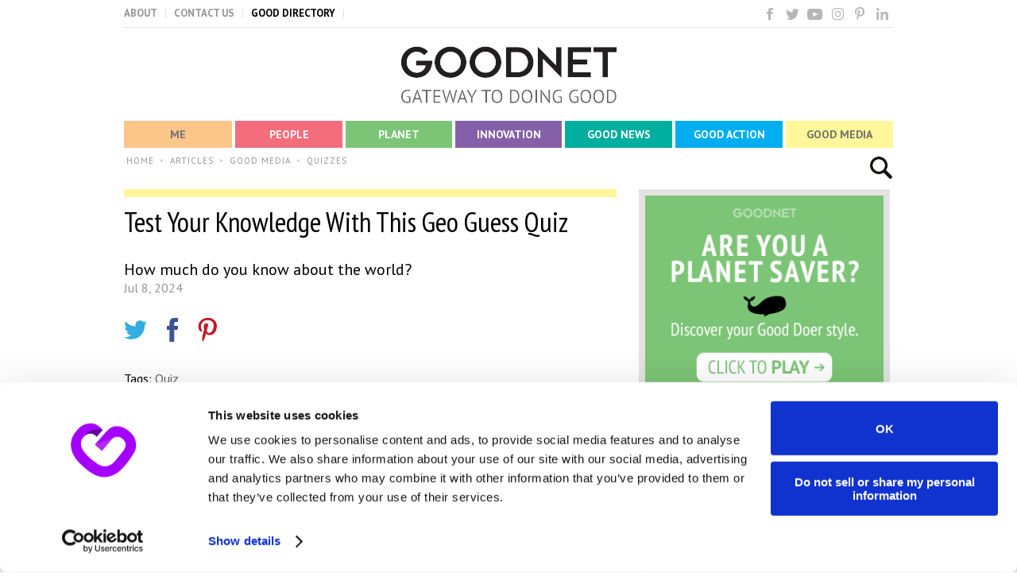

--- FILE ---
content_type: text/html; charset=utf-8
request_url: https://www.goodnet.org/articles/test-your-knowledge-this-geo-guess-quiz
body_size: 34711
content:

<!DOCTYPE html PUBLIC "-//W3C//DTD XHTML 1.0 Transitional//EN" "https://www.w3.org/TR/xhtml1/DTD/xhtml1-transitional.dtd">
<html xmlns="http://www.w3.org/1999/xhtml"
	xmlns:fb="http://www.facebook.com/2008/fbml" lang="en" xml:lang="en">
<head>

    <!-- Google Consent Mode -->
    <script data-cookieconsent="ignore">
        window.dataLayer = window.dataLayer || [];
        function gtag() {
            dataLayer.push(arguments)
        }

        // Global default consent
        gtag("consent", "default", {
            ad_personalization: "granted",
            ad_storage: "granted",
            ad_user_data: "granted",
            analytics_storage: "granted",
            functionality_storage: "granted",
            personalization_storage: "granted",
            security_storage: "granted",
            wait_for_update: 2000
        });

        // GDPR default consent
        gtag("consent", "default", {
            ad_personalization: "denied",
            ad_storage: "denied",
            ad_user_data: "denied",
            analytics_storage: "denied",
            functionality_storage: "denied",
            personalization_storage: "denied",
            security_storage: "granted",
            region: ["DE","FR","ES","AT","CH","BE","BG","HR","CY","CZ","DK","EE","FI","GR","HU","IE","IT","LV","LT","LU","MT","NL","PL","PT","RO","SK","SI","SE"],
            wait_for_update: 2000
        });

        gtag("set", "ads_data_redaction", true);
        gtag("set", "url_passthrough", true);
    </script>
    <!-- End Google Consent Mode-->

    <!-- Cookiebot CMP-->
    <script
            id="Cookiebot"
            src="https://consent.cookiebot.com/uc.js"
            data-cbid="a301c920-1606-48b6-92b4-97426d9e20f7"
            data-blockingmode="auto"
            type="text/javascript"
            data-georegions="{'region':'US','cbid':'a23c414e-d988-4e35-9297-1888707fc4c0'},{'region':'DE, FR, ES, AT, CH, BE, BG, HR, CY, CZ, DK, EE, FI, GR, HU, IE, IT, LV, LT, LU, MT, NL, PL, PT, RO, SK, SI, SE','cbid':'e50851b5-ecd2-41bf-b1b5-b242bb58251c'}"
    ></script>
    <!-- End Cookiebot CMP -->

    <!-- Google Tag Manager -->
    <script data-cookieconsent="ignore">
        window.addEventListener('CookiebotOnConsentReady', function () {
            (function (w, d, s, l, i) {
                w[l] = w[l] || [];
                w[l].push({ 'gtm.start': new Date().getTime(), event: 'gtm.js' });
                var f = d.getElementsByTagName(s)[0];
                if (!f) return;
                var j = d.createElement(s);
                var dl = l != 'dataLayer' ? '&l=' + l : '';
                j.async = true;
                j.src = 'https://www.googletagmanager.com/gtm.js?id=' + i + dl;
                f.parentNode.insertBefore(j, f);
            })(window, document, 'script', 'dataLayer', 'GTM-KM8XM8');
        });
    </script>
    <!-- End Google Tag Manager -->

<meta property="fb:pages" content="148937085220380" />

<title>Test Your Knowledge With This Geo Guess Quiz - Goodnet</title>
<meta http-equiv="Content-Type" content="text/html; charset=utf-8" />
<meta name="robots" content="index,follow" />
<meta name="googlebot" content="index,follow" />


    <meta name="description"
        content="How much do you know about the world?" />
<meta name="title" content="Test Your Knowledge With This Geo Guess Quiz - Goodnet" />
<meta name="p:domain_verify" content="da98dfaf81425c936c9fb822292785bc" />

<meta property="og:title"
	content="Test Your Knowledge With This Geo Guess Quiz - Goodnet" />
		<meta property="og:type"
	content="article" />
				<meta property="article:modified_time"
	content="2024-06-27" />
					    		<meta property="og:url"
	content="https://www.goodnet.org/articles/test-your-knowledge-this-geo-guess-quiz" />
				<meta property="og:image"
	content="https://www.goodnet.org/photos/620x0/43535_hd.jpg" />
				<meta property="og:site_name" content="Goodnet" />
		<meta property="og:description"
	content="How much do you know about the world?" />
						<meta property="fb:admins" content="502259694" />
<meta property="fb:app_id" content="182586908506267" />
<meta property="fb:admins" content="100002182052219" />
		
	<link rel="canonical" href="https://www.goodnet.org/articles/test-your-knowledge-this-geo-guess-quiz"/>


		
		

    <link rel="shortcut icon" href="https://www.goodnet.org/images/favicon.ico?ver=6.5.5" type="image/x-icon" />
    <link rel="apple-touch-icon" href="https://www.goodnet.org/images/apple-touch-icon.png" />
    <link rel="apple-touch-icon" sizes="57x57" href="https://www.goodnet.org/images/apple-touch-icon-57x57.png" />
    <link rel="apple-touch-icon" sizes="72x72" href="https://www.goodnet.org/images/apple-touch-icon-72x72.png" />
    <link rel="apple-touch-icon" sizes="76x76" href="https://www.goodnet.org/images/apple-touch-icon-76x76.png" />
    <link rel="apple-touch-icon" sizes="114x114" href="https://www.goodnet.org/images/apple-touch-icon-114x114.png" />
    <link rel="apple-touch-icon" sizes="120x120" href="https://www.goodnet.org/images/apple-touch-icon-120x120.png" />
    <link rel="apple-touch-icon" sizes="144x144" href="https://www.goodnet.org/images/apple-touch-icon-144x144.png" />
    <link rel="apple-touch-icon" sizes="152x152" href="https://www.goodnet.org/images/apple-touch-icon-152x152.png" />
    <link rel="apple-touch-icon" sizes="180x180" href="https://www.goodnet.org/images/apple-touch-icon-180x180.png" />



<link href="/css/style.css?ver=6.5.5" rel="stylesheet"
	type="text/css" />
<link href="/css/style3.css?ver=6.5.5" rel="stylesheet"
	type="text/css" />

<!-- <link type="text/css" rel="stylesheet" href="https://cdn.jsdelivr.net/jquery.jssocials/1.4.0/jssocials.css" />
<link type="text/css" rel="stylesheet" href="https://cdn.jsdelivr.net/jquery.jssocials/1.4.0/jssocials-theme-minima.css" /> -->
	
	
<script type="text/javascript" src="/js/swfobject/swfobject.js"></script>

<style>
#main {border-top:0px !important;}
ul{list-style-position: inside; }
ol{list-style-position: inside; }
</style>



<script type="application/ld+json">
{ "@context" : "https://schema.org/",
  "@type" : "Organization",
  "name" : "GOODNET - GATEWAY TO DOING GOOD",
  "url" : "https://www.goodnet.org/",
  "sameAs" : [ "https://www.facebook.com/goodnet.org",
    "https://twitter.com/goodnet_org",
    "https://plus.google.com/115394499338710857700/posts"] 
}
</script>




	<link media="all" rel="stylesheet" href="/css/popup/all.css">
<!-- 	<link media="all" rel="stylesheet" href="/css/popup/responsive.css"> -->
	<!--  2 script lines are in #763  -->


            <meta content="summary_large_image" name="twitter:card">
        <meta content="@goodnet_org" name="twitter:site">
        <meta content="Test Your Knowledge With This Geo Guess Quiz - Goodnet" property="twitter:title">
        <meta content="https://www.goodnet.org/photos/620x0/43535_hd.jpg" property="twitter:image">
        <meta content="1910" property="twitter:image:width">
        <meta content="1000" property="twitter:image:height">
        <meta content="How much do you know about the world?" property="twitter:description">
        <meta content="goodnet_org" property="twitter:creator">
        <link href='https://fonts.googleapis.com/css?family=PT+Sans|PT+Sans+Narrow' rel='stylesheet' type='text/css'>
    <link href='https://fonts.googleapis.com/css?family=PT+Sans:700|PT+Sans+Narrow:700' rel='stylesheet' type='text/css'>
    <script>(function(d,s,id){var js,fjs=d.getElementsByTagName(s)[0];if(d.getElementById(id))return;if(!fjs)return;js=d.createElement(s);js.id=id;js.src='https://embed.playbuzz.com/sdk.js';fjs.parentNode.insertBefore(js,fjs);}(document,'script','playbuzz-sdk'));</script>
<meta
    name="loadforge-site-verification"
    content="2ca18c34b977b893bf8a7d824ac3b5b2c2d685b565534266769c65f9c0da9fac41669cb89a2cd04d784800b9b93e551861d053f9bd47296916477203105f3310"
/>
	

</head>
<body  class="article-tmp goodnet " style="">

<!-- Google Tag Manager (noscript) -->
	<noscript><iframe src="https://www.googletagmanager.com/ns.html?id=GTM-KM8XM8"
	height="0" width="0" style="display:none;visibility:hidden"></iframe></noscript>
<!-- End Google Tag Manager (noscript) -->


		
<div class="limiter cf" id="content">
<div id="header" style="position:relative;">
	<div class="cf section-holder">
				<ul id="top_links" class="menu">
			<li><a href="/about" title="">ABOUT</a></li>
			<li><a href="/contact" title="">CONTACT US</a></li>
			<li><a href="/" title="">GOOD DIRECTORY</a></li>
			<li class="share">
				<a href="https://www.facebook.com/goodnet.org" class="fb left icon" target="_blank">&nbsp;</a>
				<a href="https://twitter.com/goodnet_org" class="twitter2 left icon" target="_blank">&nbsp;</a>
				<a href="https://www.youtube.com/channel/UCECmkExrbFVs9xkUZ9uDZew" class="youtube left icon" target="_blank">&nbsp;</a>
				<!-- 				<a href="/articles?feed" class="rss left icon" target="_blank">&nbsp;</a>
				 -->
				<a href="https://www.instagram.com/goodnet_org/" class="insta left icon" target="_blank">&nbsp;</a>
				<a href="https://www.pinterest.com/goodnetorg/" class="pinterest1 left icon" target="_blank">&nbsp;</a>
				<a href="https://www.linkedin.com/company/goodnet-gateway-to-doing-good" class="linkedin left icon" target="_blank">&nbsp;</a>
<!--				<a href="--><!--" class="googleplus1 left icon" target="_blank">&nbsp;</a>-->
			</li>
		</ul>
	</div>
	<div id="branding" class="cf center ">		<a href="/" title="GOODNET2"><img src="/images/goodnet_logo.png" alt="Goodnet Gateway to Doing Good" title="Goodnet Gateway to Doing Good"/></a>
					</div>
	
	<div id="main_nav" class="cf">
		<ul class="menu sortable directory-sub">
						<li>
				<div class="box_move"></div>
				<a href="/me" class="me" data-opt-opener><span>Me</span></a>
				<div class="menu-item-options me-options">
					<ul>
											<li><a href="/me/wellness">Wellness</a></li>
											<li><a href="/me/feel_good">Feel Good</a></li>
											<li><a href="/me/personal_growth">Personal Growth</a></li>
											<li><a href="/me/spirituality">Spirituality</a></li>
										</ul>
				</div>
			</li>
						<li>
				<div class="box_move"></div>
				<a href="/people" class="people" data-opt-opener><span>People</span></a>
				<div class="menu-item-options people-options">
					<ul>
											<li><a href="/people/love_relationships">Love & Relationships</a></li>
											<li><a href="/people/family">Family</a></li>
											<li><a href="/people/community">Community</a></li>
										</ul>
				</div>
			</li>
						<li>
				<div class="box_move"></div>
				<a href="/planet" class="planet" data-opt-opener><span>Planet</span></a>
				<div class="menu-item-options planet-options">
					<ul>
											<li><a href="/planet/environment">Environment</a></li>
											<li><a href="/planet/wildlife_animals">Wildlife & Animals</a></li>
											<li><a href="/planet/travel">Travel</a></li>
											<li><a href="/planet/sustainability">Sustainability</a></li>
										</ul>
				</div>
			</li>
						<li>
				<div class="box_move"></div>
				<a href="/innovation" class="tv" data-opt-opener><span>Innovation</span></a>
				<div class="menu-item-options innovation-options">
					<ul>
											<li><a href="/innovation/science">Science</a></li>
											<li><a href="/innovation/technology">Technology</a></li>
											<li><a href="/innovation/education">Education</a></li>
										</ul>
				</div>
			</li>
						<li>
				<div class="box_move"></div>
				<a href="/good_news" class="good-news" data-opt-opener><span>Good News</span></a>
				<div class="menu-item-options good-news good-news-childe-options">
					<ul>
										</ul>
				</div>
			</li>
						<li>
				<div class="box_move"></div>
				<a href="/good_action" class="directory" data-opt-opener><span>Good Action</span></a>
				<div class="menu-item-options action-options">
					<ul>
											<li><a href="/good_action/organizations">Organizations</a></li>
											<li><a href="/good_action/volunteering">Volunteering</a></li>
											<li><a href="/good_action/crowdfunding">Crowdfunding</a></li>
											<li><a href="/good_action/business">Business</a></li>
											<li><a href="/good_action/good_deeds_day">Good Deeds Day</a></li>
										</ul>
				</div>
			</li>
						<li>
				<div class="box_move"></div>
				<a href="/good_media" class="good-media" data-opt-opener><span>Good Media</span></a>
				<div class="menu-item-options media-options">
					<ul>
											<li><a href="/gallery">Good Gallery</a></li>
											<li><a href="/tv">Good TV</a></li>
											<li><a href="/good_media/quizzes">Quizzes</a></li>
											<li><a href="/good_media/infographics">Infographics</a></li>
										</ul>
				</div>
			</li>
						<li>
				<div class="box_move"></div>
				<a href="/directory" class="good-directory" data-opt-opener><span>Good Directory</span></a>
				<div class="menu-item-options -options">
					<ul>
										</ul>
				</div>
			</li>
								</ul>
	</div>
    	<div class="search_holder">
		<form id="search" method="get" action="/search" >
			<button type="submit" data-search-open="true">&nbsp;</button>
			<input type="text" name="q" value="" placeholder="Search something good" class="search_header" />
			<button type="button" class="search-close" data-search-close>X</button>
		</form>
	</div>
	</div>
<div class="cf">
	<ul id="breadcrumbs" class="menu">
			<li>
				<a href="/" title="HOME">HOME</a>
				</li>
					<li>
				<a href="/good_media" title="GOOD MEDIA">GOOD MEDIA</a>
				</li>
					<li>
				<a href="/good_media/quizzes" title="QUIZZES">QUIZZES</a>
				</li>
				</ul>
</div><div class="content">
<div class="cf">

    
	<div id="main" class="left myplanet article" style=" " itemscope itemtype="https://schema.org/Article" >
		<!--  for K-Logic -->
<input type="hidden" id="category_type" value="quiz"></input>
<div class="good_media" style="height: 10px;"></div>
<h1 class="" style=""
>Test Your Knowledge With This Geo Guess Quiz</h1>


<h2 itemprop="about"
style="font-weight: normal; color: #000; font-size: 20px; font-family: 'PT sans';">How much do you know about the world?</h2>
<div class="date" >Jul 8, 2024</div>
<div class="sharing cf" style="display: block !important!">

    	<div class="twitter left">
		
		<a href="javascript: void(0)" onclick="javascript:window.open('https://twitter.com/share?url=https://www.goodnet.org/articles/test-your-knowledge-this-geo-guess-quiz&text=Test+Your+Knowledge+With+This+Geo+Guess+Quiz&via=goodnet_org&count=none/','',
			'menubar=no,toolbar=no,resizable=yes,scrollbars=yes,height=600,width=500,top=100,left=100');
			return false;">
		<img src="/images/new-icons/article-tw.png"></a>
		<span class="twCount sharebtn twsharenumber">0</span>
	</div>
																								
																								
	<div class="left facebook">
																									
		<script>
			function fbShare(url, title, descr, image, winWidth, winHeight) {
			var winTop = (screen.height / 2) - (winHeight / 2);
			var winLeft = (screen.width / 2) - (winWidth / 2);
			window.open('https://www.facebook.com/sharer.php?s=100&p[title]=' + title + '&p[summary]=' + descr + '&p[url]=' + url + '&p[images][0]=' + image, 'sharer', 'top=' + winTop + ',left=' + winLeft + ',toolbar=0,status=0,width=' + winWidth + ',height=' + winHeight);
			}
		</script>
				
		<a onClick="javascript:fbShare('https://www.goodnet.org/articles/test-your-knowledge-this-geo-guess-quiz', 'Test+Your+Knowledge+With+This+Geo+Guess+Quiz', 'How much do you know about the world?', '/photos/620x0/43535_hd.jpg', 520, 350)" href="javascript: void(0)">
							<img src="/images/new-icons/article-fb.png">
				<span class="fbCount sharebtn fbsharenumber">0</span>
			</a>
		</div>
		<div class="left pinterestbtn">
			<a href="javascript: void(0)" onclick="javascript:window.open('https://pinterest.com/pin/create/button/?url=https://www.goodnet.org/articles/test-your-knowledge-this-geo-guess-quiz&media=https://www.goodnet.org/photos/620x0/43535_hd.jpg&description=Test+Your+Knowledge+With+This+Geo+Guess+Quiz','',
				'menubar=no,toolbar=no,resizable=yes,scrollbars=yes,height=600,width=800,top=100,left=100');
				return false;">
								<img src="/images/new-icons/article-p.png"/>
				<span class="prCount sharebtn prsharenumber">0</span>
			</a>
		</div>
		
<!--<!--		<div class="left stumbleuponbtn">-->
<!--<!--			<a href="javascript:void(0)" onclick="javascript:window.open('https://www.stumbleupon.com/submit?url=--><!--//&title=--><!--//','',-->
<!--//				'menubar=no,toolbar=no,resizable=yes,scrollbars=yes,height=600,width=500,top=150,left=150');-->
<!--//				return false;">-->
<!--//				<img src="/images/new-icons/article-su.png"/>-->
<!--//				<span class="suCount sharebtn susharenumber">0</span>-->
<!--//			</a>-->
<!--//		</div>-->
		
		<!--<div class="left commentsbtn">
			<a href="#add_a_comment">
				<img src="/images/new-icons/article-c.png">
				<span class="commentsFromFacebook sharebtn commentsnumber"></span>
			</a>
		</div>-->
		
							</div>
		<div style="padding: 12px 0px;">
				
				<div class="tags"  >
			<span><h2 style="display: inline; font-weight: 400; margin-top: 0px; font-size: 16px;">Tags: </h2></span>
						<span><a
				href="/articles?tag=Quiz"
			title="Quiz">Quiz</a></span>					</div>
			</div>
		<p><span style="font-weight: 400;">One of the hottest new trends is a new game that tests your knowledge of the cities of the world by showing overhead street scenes. But that may be a matter of luck and not skill.</span></p>
<p><span style="font-weight: 400;">Goodnet wants to test your</span> <a href="/articles/how-well-do-you-know-these-european-cities-quiz"><span style="font-weight: 400;">knowledge of cities</span></a><span style="font-weight: 400;"> and monuments around the globe by using recognizable landmarks. So take this quiz to find out how much you really know about the world.</span></p><br />
	<script>(function(d,s,id){var js,fjs=d.getElementsByTagName(s)[0];if(d.getElementById(id))return;js=d.createElement(s);js.id=id;js.src='https://experience.ex.co/sdk.js';fjs.parentNode.insertBefore(js,fjs);}(document,'script','exco-sdk'));</script><div class="exco" data-id="d63c461e-d318-4c70-80ce-3129cf4c3b83" data-show-share="false" data-show-info="false"></div>	<noscript>
		</noscript>
	<div class="cf editorbio_wrapper"  >
<a href="https://www.goodnet.org/about#team" target="_blank"><img src="/images/editors/editor_bonnie.png" class="editorbio_pic"></a>

<div class="editorbio_info">
	<div class="editorbio_title">
				<a href="https://www.goodnet.org/about#team" target="_blank">
			<span><strong>BONNIE RIVA RAS</strong>, </span>
						<span>DEPUTY EDITOR</span>
					</a>
			</div>
	<div class="editorbio_description">
		Bonnie has dedicated her life to promoting social justice. She loves to write about empowering women, helping children, educational innovations, and advocating for the environment & sustainability.	</div>
</div>






</div>
<div id="editorbio"></div>
<div id="trd-articleslideshow"></div>

<div class="article_like" style="display:none;">
    	<div class="article_tw cf twitterbtn" style="margin-top:30px;">
		<a href="javascript: void(0)" onclick="javascript:window.open('https://twitter.com/share?url=https   ://www.goodnet.org/articles/test-your-knowledge-this-geo-guess-quiz&text=Test+Your+Knowledge+With+This+Geo+Guess+Quiz&via=goodnet_org&count=none/','',
			'menubar=no,toolbar=no,resizable=yes,scrollbars=yes,height=600,width=500,top=100,left=100');
			return false;">
			<img src="/images/new-icons/article-tw.png">
			<span class="twCount sharebtn twsharenumber">0</span>
		</a>
	</div>
	
	<div class="article_fb cf facebookbtn">
					
			<script>
				function fbShare(url, title, descr, image, winWidth, winHeight) {
				var winTop = (screen.height / 2) - (winHeight / 2);
				var winLeft = (screen.width / 2) - (winWidth / 2);
				window.open('https://www.facebook.com/sharer.php?s=100&p[title]=' + title + '&p[summary]=' + descr + '&p[url]=' + url + '&p[images][0]=' + image, 'sharer', 'top=' + winTop + ',left=' + winLeft + ',toolbar=0,status=0,width=' + winWidth + ',height=' + winHeight);
				}
			</script>
										<a onClick="javascript:fbShare('https://www.goodnet.org/articles/test-your-knowledge-this-geo-guess-quiz', 'Test+Your+Knowledge+With+This+Geo+Guess+Quiz', '', '/photos/620x0/43535_hd.jpg', 520, 350)" href="javascript: void(0)">
					<img class="facebookicon" src="/images/new-icons/article-fb.png">
					<span class="fbCount sharebtn fbsharenumber">0</span>
				</a>
			</div>
			
						
			
					<div class="article_pt pinterestbtn">
									<a href="javascript: void(0)" onclick="javascript:window.open('https://pinterest.com/pin/create/button/?url=https://www.goodnet.org/articles/test-your-knowledge-this-geo-guess-quiz&media=https://www.goodnet.org/photos/620x0/43535_hd.jpg&description=Test+Your+Knowledge+With+This+Geo+Guess+Quiz','',
						'menubar=no,toolbar=no,resizable=yes,scrollbars=yes,height=600,width=800,top=100,left=100');
						return false;">
						<img src="/images/new-icons/article-p.png"/>
						<span class="prCount sharebtn prsharenumber">0</span>
					</a>
					
				</div>
				
								
<!--				<div class="article_su stumbleuponbtn">-->
<!--					<a href="javascript:void(0)" onclick="javascript:window.open('https://www.stumbleupon.com/submit?url=--><!--//						'menubar=no,toolbar=no,resizable=yes,scrollbars=yes,height=600,width=500,top=150,left=150');-->
<!--//						return false;">-->
<!--//						<img src="/images/new-icons/article-su.png"/>-->
<!--//						<span class="suCount sharebtn susharenumber">0</span>-->
<!--//						<!-   			<span class="suCount2 sharebtn susharenumber">0</span> -->
<!--//					</a>-->
<!--//				</div>-->
				
				
				<!--<div class="article_cmnts commentsbtn">
					<a href="#add_a_comment"><img src="/images/new-icons/article-c.png">
						<span class="commentsFromFacebook sharebtn commentsnumber" data-href="https://graph.facebook.com/v2.4/?fields=share{comment_count}&id=<php print 'https://'.HTTP_HOST.urldecode(CLEAN_URL_THIS)?>"></span>
					</a>
				</div>
				-->
			</div>
						</div>
				<div id="sidebar-anchor"></div>
			<div id="sidebaranchor" class="right">
				<div class="block wideborder cf banner">
	<a title=""  style="font-size:0;" href="//goodnet.org/wristbands">
		<img title="" alt="" src="/images/banners/banner_good_doer_style_4_0000_planet_saver.png" />
	</a>
</div>




<div class="block wideborder cf" style="height: 105px;">
	<div style="position: relative;top: 5px;">
		<iframe title="World Population" src="https://www.theworldcounts.com/embed/populations/125?background_color=white&amp;color=black&amp;font_family=%22Helvetica+Neue%22%2C+Arial%2C+sans-serif&amp;font_size=14" style="border: none" height="90" width="140"></iframe>
		<img src="/photos/numerator/Bitmap.svg" style="width:85px;position:relative;left:40px;height:88px;">
	</div>
</div>
<div class="block wideborder cf most_popular toparticles">
	<section>
		<h3 style="padding-left: 3px;">Most Read Now:</h3>
				<div class="most-popular__item "
                                	 >
			<a href="/articles/notre-dames-bells-are-ringing-1">
				<img src="/photos/275x87/44074_hd.jpg" alt="">
				                     		<div class="watermark watermark-mostpopular"></div>
                				<h4>Notre Dame's Bells are Ringing!</h4>
			</a>
		</div>
				<div class="most-popular__item "
                                	 >
			<a href="/articles/how-well-do-you-know-these-european-cities-quiz">
				<img src="/photos/275x87/42380_hd.jpg" alt="">
								<h4>How Well Do You Know These European Cities? [Quiz]</h4>
			</a>
		</div>
				<div class="most-popular__item "
                                	 >
			<a href="/articles/dr-deepak-chopra-unlocks-quantum-body-new-science-vitality-longevity1">
				<img src="/photos/275x87/43494_hd.jpeg" alt="">
				                     		<div class="watermark watermark-mostpopular"></div>
                				<h4>Dr. Deepak Chopra Unlocks the Quantum Body: The New Science of Vitality and Longevity</h4>
			</a>
		</div>
			</section>
</div>
			</div>
	</div></div>
		<div id="messaging"></div>
</div>
<div class="cf" id="copyright">
    <div class="limiter">
        <div class="footerlinks">
            <div><a href="/about" alt="About">About</a></div>
            <div><a href="/contact" alt="Contact">Contact</a></div>
            <div><a href="/pages/terms" alt="Terms of Use">Terms of Use</a></div>
            <div><a href="/pages/privacy_policy" alt="Privacy">Privacy</a></div>
            <div><a href="/pages/cookie_policy" alt="Cookie Policy">Cookie Policy</a></div>
            <div><a href="/feel_good" alt="Newsletter">Newsletter</a></div>
            <div><a href="https://www.saydigitaldesign.com/" target="_blank" alt="Web Design">Web Design</a></div>
            <div><a href="/pages/accessibility" alt="Accessibility Statement">Accessibility Statement</a></div>
            <div><a href="/sitemap" alt="Sitemap">Sitemap</a></div>
        </div>
        
        <div class="left">
            <a title="Arison" href="https://arisongroup.com/en"
               target="_blank"><img src="/images/arison_transparentlogo.png" title="Arison"
                                    alt="Arison"></a><!-- arison.png -->
        </div>


        <div class="left share shareicons">
            <a href="https://www.facebook.com/goodnet.org" class="fb left icon" target="_blank">&nbsp;</a>
            <a href="https://twitter.com/goodnet_org" class="twitter2 left icon leftspace" target="_blank">&nbsp;</a>
            <a href="https://www.youtube.com/channel/UCECmkExrbFVs9xkUZ9uDZew" class="youtube left icon leftspace" target="_blank">&nbsp;</a>
            <a href="https://www.instagram.com/goodnet_org/" class="insta left icon leftspace" target="_blank">&nbsp;</a>
            <a href="https://www.pinterest.com/goodnetorg/" class="pinterest1 left icon leftspace" target="_blank">&nbsp;</a>
            <a href="https://www.linkedin.com/company/goodnet-gateway-to-doing-good" class="linkedin left icon leftspace" target="_blank">&nbsp;</a>
            <a href="https://plus.google.com/115394499338710857700/posts" class="googleplus1 left icon leftspace" target="_blank">&nbsp;</a>
        </div>

    </div>
</div>


<div id="fb-root"></div>








		<div id="register-popup">
		<div class="popup-block">
			<a href="#" class="close-popup-btn">x</a>
			
			<video autoplay loop poster="/video/small_video_bg.JPG">
				<source src="/video/small_video.mp4" type='video/mp4'>
				<source src="/video/small_video.ogg" type='video/ogg'>
				<source src="/video/small_video.webm" type='video/webm'>
				<source src="/video/small_video.mov" type='video/mov'>
			</video>
			
			<div class="popup-filter"></div>
			<div class="popup-content">
				<div class="sign-up">
					<h2 style="font-size: 70px;">GOOD FOR you!</h2>
					<p>Literally.</p>
					<div class="popup-form">
						<form novalidate="novalidate" method="post" id="subscribe">
							<label for="popup-input">Sign up to get the good stuff delivered to your inbox, weekly.</label>
							<fieldset>
								<input id="popup-input" name="popup-input" type="email" placeholder="Your Email">
								<input type="submit" id="submit" value="INSPIRE ME">
							</fieldset>
						</form>
					</div>
				</div>
				<div class="thank-you">
					<h2 style="font-size: 70px;">GOT IT!</h2>
					<p>Thank you for signing up.<br />Expect to hear from us very soon.</p>
				</div>
			</div>
			<a href="#" class="to-site-btn">To the site</a>
		</div>
	</div>
	
<script>
// Define the Function targetBlank()

function targetBlank() {
  // remove subdomain of current site's url and setup regex
  var internal = location.host.replace("www.", "");
      internal = new RegExp(internal, "i");
      
  var a = document.getElementsByTagName('a'); // then, grab every link on the page
  for (var i = 0; i < a.length; i++) {
    var href = a[i].host; // set the host of each link
    if( !internal.test(href) ) { // make sure the href doesn't contain current site's host
      a[i].setAttribute('target', '_blank'); // if it doesn't, set attributes
	  a[i].setAttribute('rel', 'noopener noreferrer');
    }
  }
};

// Run the function targetBlank()

targetBlank();
</script>

<script>
var ulbreadcrumbs = document.querySelector("#breadcrumbs li:first-child");
var newElm = document.createElement("li");
newElm.innerHTML = "<a href='/articles/'>ARTICLES</a>";
ulbreadcrumbs.parentNode.insertBefore(newElm, ulbreadcrumbs.nextSibling);
</script>
	

<script src="https://ajax.googleapis.com/ajax/libs/jquery/2.2.4/jquery.min.js"></script>

<script>
dataLayer.push({
		category:$("#category_type").val()		
});
</script>	


<script>(function(d, s, id) {
  var js, fjs = d.getElementsByTagName(s)[0];
  if (d.getElementById(id)) {return;}
  if (!fjs) {return;}
  js = d.createElement(s); js.id = id;
  js.src = "//connect.facebook.net/en_US/all.js#xfbml=1&appId=182586908506267";
  fjs.parentNode.insertBefore(js, fjs);
}(document, 'script', 'facebook-jssdk'));</script>

<script type="text/javascript">
  (function() {
    var po = document.createElement('script'); po.type = 'text/javascript'; po.async = true;
    po.src = 'https://apis.google.com/js/plusone.js';
    var s = document.getElementsByTagName('script')[0];
    if (s) s.parentNode.insertBefore(po, s);
  })();
</script>




<script src="/js/jqueryui/jquery-ui-1.8.13.custom.min.js"
	type="text/javascript"></script>
<link href="/css/start/jquery-ui-1.8.13.custom.css" rel="stylesheet"
	type="text/css" />
<script src="/js/form.js" type="text/javascript"></script>


	<script type="text/javascript" src="/js/popup/smooth-scroll.js"></script>
	<script type="text/javascript" src="/js/popup/greyScale.js"></script>
	<script type="text/javascript" src="/js/popup/main.js?6.5.5"></script>


<script type="text/javascript"
	src="/js/froogaloop.min.js?ver=6.5.5"></script>
<!--<script type="text/javascript" src="/js/social_counters.js?ver=--><!--"></script>-->


<script>
/**
 * Box newsletter
 */
/*
 * $(".go_newsletter").mouseenter(function(){
 * $(this).css('background-position','0px -295px');
 * $(this).find("span").css('background-position','100% -295px');
 * }).mouseleave(function(){ $(this).css('background-position','0px -85px');
 * $(this).find("span").css('background-position','100% -85px'); });
 */

/*
 * $(".go_newsletter").on("click", function(e){ e.preventDefault();
 * $("#newsletterWrapper").load('/pages/newsletter * #newsletterWrapper', { email:$(".email_newsletter").val() }, function(){
 * $(document).trigger('newsletter_load'); }); });
 * 
 * $(".newsletter_subscribe").on("submit", function(e){ e.preventDefault();
 * $(".go_newsletter").click(); });
 */

$(document).on("click", ".go_newsletter", function(e) {
	$(this).parents("form").submit();
});

$(document).on("submit", ".newsletter_subscribe", function(e) {
	e.preventDefault();
	var self = this;
	var options = {
		// target:'#'+uniq,
		type : 'post',
		success : function(response) {
			$(self).parents(".wrapper").html(response);
			// add by K-logic at 16/11/15 
				 ga('send', 'event', 'newsletter registration', 'side banner navigation', undefined);

				
			if (!($(self)).hasClass("hp")) {
				//_gaq.push([ '_trackPageview', '/fp/feel_good?thankyou' ]);
			}

			/*
			 * $(self).parents(".wrapper").removeClass("error").addClass(
			 * "success");
			 */

			$('.thanks_msg').removeClass('d-none');
			$('.newsletter_sub').attr('type','button');
		},
		error : function(e) {
			$(self).parents(".wrapper").html(e.responseText);
			/*
			 * $(self).parents(".wrapper").removeClass("success")
			 * .addClass("error");
			 */
		}
	};

	$(self).ajaxSubmit(options);
});


//$(document).ready(function() {
//	if (screen.width > 1023){
//		if($(window).offset().top > 520){
//			$(".article_like").show();
//		}
//	};
//	
//});

$(document).scroll(function () {
	if (screen.width > 1023){
	    var top_scroll = $(this).scrollTop();
	    var bottom_scroll = $('#editorbio').offset().top-1015;
	    if (top_scroll > 520 && top_scroll < bottom_scroll) {
	    	$(".article_like").fadeIn(1200);
	    } else {
	    	$(".article_like").fadeOut(1100);
	    }
	}
});

/**
 * Footer box newsletter
 *
 */
/*
$(document).on("click", ".f_go_newsletter", function(e){
	e.preventDefault();
	$("#fNewsletterWrapper").load('/pages/f_newsletter #fNewsletterWrapper', 
			{
				email:$(".f_email_newsletter").val()
			},
			function(){});
});

$(document).on("submit", ".f_newsletter_subscribe", function(e){
	e.preventDefault();
	$(".f_go_newsletter").click();
});


*/

$(document).on("click", ".f_go_newsletter", function(e) {
	$(this).parents("form").submit();
});

$(document).on("submit", ".f_newsletter_subscribe", function(e) {
	e.preventDefault();
	var self = this;
	var options = {
		type : 'post',
		success : function(response) {
										//$("#fNewsletterWrapper").html(response);
			$(self).parents("#fNewsletterWrapper").html(response);
			
		},
		error : function(e) {
			$("#fNewsletterWrapper").html(e.responseText);
		}
	};
	$(self).ajaxSubmit(options);
});
</script>




<script>
// $(".hp").hide();
</script>
<!-- Please call pinit.js only once per page -->
<script type="text/javascript" async defer src="//assets.pinterest.com/js/pinit.js"></script>

<script type="text/javascript" charset="utf-8">
  window.twttr = (function (d,s,id) {
    var t, js, fjs = d.getElementsByTagName(s)[0];
    if (d.getElementById(id)) return;
    if (!fjs) return;
    js=d.createElement(s); js.id=id;
    js.src="//platform.twitter.com/widgets.js"; fjs.parentNode.insertBefore(js, fjs);
    return window.twttr || (t = { _e: [], ready: function(f){ t._e.push(f) } });
  }(document, "script", "twitter-wjs"));
</script>

  <script src="https://apis.google.com/js/platform.js" async defer></script>

<!--<script type="text/javascript" src="https://cdn.jsdelivr.net/jquery.jssocials/1.4.0/jssocials.min.js"></script>-->
<script type="text/javascript" src="/js/js.js?ver=6.5.5"></script>
<script async defer src="//www.instagram.com/embed.js"></script>


</body>
</html>
